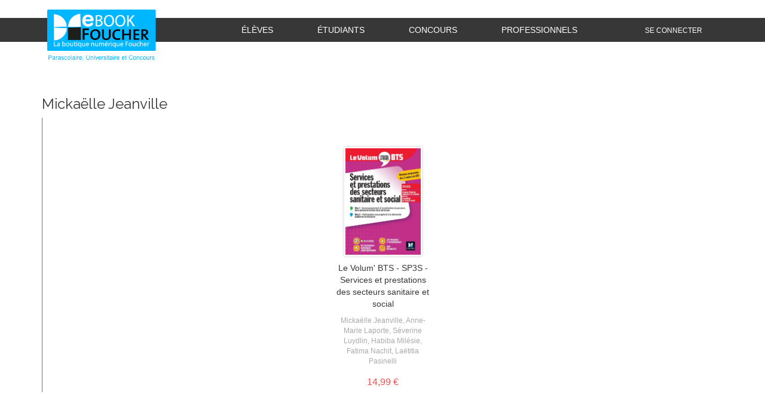

--- FILE ---
content_type: text/html; charset=utf-8
request_url: https://boutique.editions-foucher.fr/auteur/20538/mickaelle-jeanville
body_size: 7600
content:
<!DOCTYPE html>
<html prefix="og: http://ogp.me/ns#" lang="fr">
<head>
  <script>
//<![CDATA[
      (function() {
        function executeWhenJQueryIsReady() {
          if (typeof jQuery !== 'undefined') {
            jQuery(document).ready(function() {
              window.gdprAppliesGlobally=true;(function(){function a(e){if(!window.frames[e]){if(document.body&&document.body.firstChild){var t=document.body;var n=document.createElement("iframe");n.style.display="none";n.name=e;n.title=e;t.insertBefore(n,t.firstChild)}
else{setTimeout(function(){a(e)},5)}}}function e(n,r,o,c,s){function e(e,t,n,a){if(typeof n!=="function"){return}if(!window[r]){window[r]=[]}var i=false;if(s){i=s(e,t,n)}if(!i){window[r].push({command:e,parameter:t,callback:n,version:a})}}e.stub=true;function t(a){if(!window[n]||window[n].stub!==true){return}if(!a.data){return}
var i=typeof a.data==="string";var e;try{e=i?JSON.parse(a.data):a.data}catch(t){return}if(e[o]){var r=e[o];window[n](r.command,r.parameter,function(e,t){var n={};n[c]={returnValue:e,success:t,callId:r.callId};a.source.postMessage(i?JSON.stringify(n):n,"*")},r.version)}}
if(typeof window[n]!=="function"){window[n]=e;if(window.addEventListener){window.addEventListener("message",t,false)}else{window.attachEvent("onmessage",t)}}}e("__tcfapi","__tcfapiBuffer","__tcfapiCall","__tcfapiReturn");a("__tcfapiLocator");(function(e){
var t=document.createElement("script");t.id="spcloader";t.type="text/javascript";t.async=true;t.src="https://sdk.privacy-center.org/"+e+"/loader.js?target="+document.location.hostname;t.charset="utf-8";var n=document.getElementsByTagName("script")[0];n.parentNode.insertBefore(t,n)})("5c79d76a-f5f9-4d53-8801-f0dd0d5aa3a3")})();
            });
          } else {
            setTimeout(executeWhenJQueryIsReady, 50);
          }
        }
        executeWhenJQueryIsReady();
      })();

//]]>
</script>



<script>
//<![CDATA[
      (function() {
        function executeWhenJQueryIsReady() {
          if (typeof jQuery !== 'undefined') {
            jQuery(document).ready(function() {
              
  <!-- 2026-01-21 02:03:51 +0000 -->
  <!-- Google Tag Manager -->
  window.dataLayer = window.dataLayer || [];
  window.gtag = window.gtag || function() { dataLayer.push(arguments); };
  gtag('consent', 'default', {
    'analytics_storage': 'denied',
    'ad_storage': 'denied',
    'ad_user_data': 'denied',
    'ad_personalization': 'denied',
    'wait_for_update': 500
  });

  (function(w,d,s,l,i){w[l]=w[l]||[];w[l].push({'gtm.start':
  new Date().getTime(),event:'gtm.js'});var f=d.getElementsByTagName(s)[0],
  j=d.createElement(s),dl=l!='dataLayer'?'&l='+l:'';j.async=true;j.src=
  'https://www.googletagmanager.com/gtm.js?id='+i+dl;f.parentNode.insertBefore(j,f);
  })(window,document,'script','dataLayer','GTM-WX5WMVHQ');
  <!-- End Google Tag Manager -->

            });
          } else {
            setTimeout(executeWhenJQueryIsReady, 50);
          }
        }
        executeWhenJQueryIsReady();
      })();

//]]>
</script>

    <!-- Piano Analytics tag -->
    <script>
//<![CDATA[
      (function() {
        function executeWhenJQueryIsReady() {
          if (typeof jQuery !== 'undefined') {
            jQuery(document).ready(function() {
              
      window.pdl = window.pdl || {};
      window.pdl.requireConsent = true;
      window.pdl.consent = {
        defaultPreset: {
          PA: 'essential' // set the default mode as exempt
        }
      };
      // List of exempted custom properties
      window.pdl.consent_items = {
        "PA": {
          "properties": {
            "src_campaign": "essential",
            "src_medium": "essential"
          }
        }
      }
      pa.sendEvent('click.action', {
        'click': 'Mise à jour Didomi',
        'src_force': true
      });

            });
          } else {
            setTimeout(executeWhenJQueryIsReady, 50);
          }
        }
        executeWhenJQueryIsReady();
      })();

//]]>
</script>    <script src="https://tag.aticdn.net/piano-analytics.js"></script>
    <script>
//<![CDATA[
      (function() {
        function executeWhenJQueryIsReady() {
          if (typeof jQuery !== 'undefined') {
            jQuery(document).ready(function() {
              
      pa.setConfigurations({ // Basic configuration to send events
        site: 627784,
        collectDomain: 'https://crgrlvp.pa-cd.com'
      }); 

            });
          } else {
            setTimeout(executeWhenJQueryIsReady, 50);
          }
        }
        executeWhenJQueryIsReady();
      })();

//]]>
</script>    <!-- End Piano Analytics tag -->
    <!-- AT Internet variables -->
    <script>
//<![CDATA[
      (function() {
        function executeWhenJQueryIsReady() {
          if (typeof jQuery !== 'undefined') {
            jQuery(document).ready(function() {
              
      window.at_internet_variables = {"environment":"Production","site":"Éditions Foucher","lang":"fr","country":"fr","currency":"eur","dmp":false,"teenager_content":1,"izbk_pagename":"store.authors.show","pagename":"Mickaëlle Jeanville","page_type":"store.authors.show","breadcrumb":"","search.keyword":"","search.results":""};

            });
          } else {
            setTimeout(executeWhenJQueryIsReady, 50);
          }
        }
        executeWhenJQueryIsReady();
      })();

//]]>
</script>    <!-- End AT Internet variables -->
  <meta charset='utf-8' />
<meta name='viewport' content='width=device-width, initial-scale=1'>
<meta http-equiv="Content-Language" content="fr-FR" />
<link rel="canonical" href="https://boutique.editions-foucher.fr/auteur/20538/mickaelle-jeanville" />

<meta name="tdm-reservation" content="1" />

<title>Mickaëlle Jeanville | Éditions Foucher</title>
<meta name='description' content="Les publications de Mickaëlle Jeanville" />

<link rel="preload" as="font" href="/assets/fontawesome-webfont-2adefcbc041e7d18fcf2d417879dc5a09997aa64d675b7a3c4b6ce33da13f3fe.woff2" type="font/woff2" crossorigin>

<link rel="stylesheet" media="all" href="/assets/store-critical-38cb965aea27a29ca7fab4979f20272860a7bb84443a0ed606856a230d7b8b1e.css" />
<link rel="stylesheet" media="all" href="/assets/design-9d376b91f46b4208c4f3936f8f471247.css" />
<link rel="stylesheet" media="print" href="/assets/store-33a36f8da9f79426ee4784fdc9b85574aec6840a155a2c4db16a93d2cded87eb.css" onload="this.media=&#39;all&#39;" />
<link rel="stylesheet" media="print" href="/system/parameter_attachments/data/004/426/944/original/styles-foucher-14-02-2020.css?1665768600" onload="this.media=&#39;all&#39;" />
<link rel="stylesheet" media="print" href="https://fonts.googleapis.com/css?family=Raleway:400,900" onload="this.media=&#39;all&#39;" />
<style>
  h1, h2, h3, h4, h5, h6 {
    font-family: Raleway, Verdana, Arial, Helvetica, sans-serif;
  }
</style>

<meta name="csrf-param" content="authenticity_token" />
<meta name="csrf-token" content="VtzAG/Y34+eyVvn1xPrtcWcDKnjAqPeqdncLcVtrTJ2vF1zzOBW8fACTGfQPmPg4K1pOjt6dcRRvjZLGIdBELA==" />

<script src="/assets/store-critical-38f4342f174e9405d4a1309d77010bc38176af8ad8c8c7430176bc03431bc3d7.js"></script><script src="/assets/store-ff1dc68a25bbe2b20584db08f10ec496eeaf20d2cb3d236e2527134f2a37964f.js" defer="defer"></script>
<link rel="shortcut icon" type="image/vnd.microsoft.icon" href="/system/parameter_attachments/data/004/800/086/original/favicon.ico?1571928223" />
<meta name="google-site-verification" content="G8p5U7DZVkDATqMbWEnleBfUaq0c1BuSgkYBU8Rk-VE" />

<meta property="og:url"           content="https://boutique.editions-foucher.fr/auteur/20538/mickaelle-jeanville" />
<meta property="og:type"          content="website" />
<meta property="og:title"         content="Mickaëlle Jeanville | Éditions Foucher" />
<meta property="og:description"   content="Les publications de Mickaëlle Jeanville" />
  <meta property="og:image" content="https://boutique.editions-foucher.fr/system/parameter_attachments/data/006/681/843/original/logo-foucher.png?1571757400" />
<meta property="og:locale" content="fr_FR" />
<meta property="og:site_name" content="Éditions Foucher" />

  

</head>

<body class=" authors_show  izbk-default">
  

  <div class="page author_20538" id="page_35" data-identifier="page_35">      
  <section role="region" aria-label="BANNIERE EXCEPTIONNELLE" class=" page_section" data-identifier="page_section_6">
    <div class="container-fluid">
    
          
      <div class='page_rows'>
          


  
    <div class="row page_row " data-identifier="page_row_65">      
      <div class='page_columns'>
    
    
    


  <div class="col-xs-12 col-sm-12 col-md-12 col-lg-12 page_column_118  page_column" data-identifier="page_column_118"></div>  
    
  
</div>      
</div>    


      </div>
   </div>
</section>
  
  <header role="banner" aria-label="Entête" class="izbk-header-section page_section" data-identifier="page_section_1">
    <div class="container-fluid">
    
          
      <div class='page_rows'>
          


  
    <div class="row page_row " data-identifier="page_row_1">      
      <div class='page_columns'>
    
    
    


  <div class="col-xs-12 col-sm-12 col-md-2 col-lg-2 page_column_1 header-logo-column page_column" data-identifier="page_column_1">
    
    
        
        

  
  <div class="placeholder  " id="placeholder_5" data-identifier="placeholder_5" data-type="site-site-title-and-logo">    
    
  <a title="Retour à la page d&#39;accueil du site" class="visible-xs" href="/"><img loading="lazy" class="" alt="Éditions Foucher" style="aspect-ratio: 249/121;" src="/system/parameter_attachments/data/003/136/250/original/logo-foucher.png?1571757382" /></a>
  <a title="Retour à la page d&#39;accueil du site" class="visible-sm" href="/"><img loading="lazy" class="" alt="Éditions Foucher" style="aspect-ratio: 249/121;" src="/system/parameter_attachments/data/002/561/114/original/logo-foucher.png?1571757407" /></a>
  <a title="Retour à la page d&#39;accueil du site" class="visible-md" href="/"><img loading="lazy" class="" alt="Éditions Foucher" style="aspect-ratio: 249/121;" src="/system/parameter_attachments/data/006/681/843/original/logo-foucher.png?1571757400" /></a>
  <a title="Retour à la page d&#39;accueil du site" class="visible-lg" href="/"><img loading="lazy" class="" alt="Éditions Foucher" style="aspect-ratio: 249/121;" src="/system/parameter_attachments/data/001/800/372/original/logo-foucher.png?1571757392" /></a>  
    
</div>        
</div>  
    
      
    
    


  <div class="col-xs-12 col-sm-12 col-md-10 col-lg-10 page_column_2 header-site-links-column page_column" data-identifier="page_column_2">
    
    
        
        

  
  <div class="placeholder  subjects-categories-navigation" id="placeholder_653" data-identifier="placeholder_653" data-type="site-subject-categories-navigation">    
    
  <ul class="list-inline">
    
    
      <li class="dropdown" data-identifier="navigation_link_subject_category_17">
        <a class="dropdown-toggle" data-toggle="dropdown" role="button" aria-haspopup="true" aria-expanded="false" href="#">
          ÉLÈVES
          <span class="caret"></span>
        </a>
        
        
          <ul class="dropdown-menu">
            
              <li><a href="/theme/8/bac-techno">Bac Techno</a></li>
              <li><a href="/theme/7/bac-pro">Bac pro</a></li>
              <li><a href="/theme/6/brevet-professionnel">Brevet Professionnel</a></li>
              <li><a href="/theme/5/cap">CAP</a></li>
          </ul>
      </li>
      
    
      <li class="dropdown" data-identifier="navigation_link_subject_category_18">
        <a class="dropdown-toggle" data-toggle="dropdown" role="button" aria-haspopup="true" aria-expanded="false" href="#">
          ÉTUDIANTS
          <span class="caret"></span>
        </a>
        
        
          <ul class="dropdown-menu">
            
              <li><a href="/theme/12/autres-diplomes-et-formations">AUTRES DIPLOMES ET FORMATIONS</a></li>
              <li><a href="/theme/9/bts">BTS</a></li>
              <li><a href="/theme/11/expertise-comptable">EXPERTISE COMPTABLE</a></li>
              <li><a href="/theme/10/paramedical-et-travail-social">PARAMEDICAL ET TRAVAIL SOCIAL</a></li>
          </ul>
      </li>
      
    
      <li class="dropdown" data-identifier="navigation_link_subject_category_19">
        <a class="dropdown-toggle" data-toggle="dropdown" role="button" aria-haspopup="true" aria-expanded="false" href="#">
          CONCOURS
          <span class="caret"></span>
        </a>
        
        
          <ul class="dropdown-menu">
            
              <li><a href="/theme/13/enseignement">ENSEIGNEMENT</a></li>
              <li><a href="/theme/14/fonction-publique">FONCTION PUBLIQUE</a></li>
              <li><a href="/theme/15/paramedical-et-travail-social">PARAMEDICAL ET TRAVAIL SOCIAL</a></li>
              <li><a href="/theme/16/prepas-et-grandes-ecoles">PREPAS ET GRANDES ECOLES</a></li>
          </ul>
      </li>
      
    
      <li class="dropdown" data-identifier="navigation_link_subject_category_20">
        <a class="dropdown-toggle" data-toggle="dropdown" role="button" aria-haspopup="true" aria-expanded="false" href="#">
          PROFESSIONNELS
          <span class="caret"></span>
        </a>
        
        
          <ul class="dropdown-menu">
            
              <li><a href="/theme/17/auto-formations-et-developpement-de-competences">AUTO-FORMATIONS ET DEVELOPPEMENT DE COMPETENCES</a></li>
              <li><a href="/theme/18/formation-continue">FORMATION CONTINUE</a></li>
              <li><a href="/theme/19/reconversion-et-vie-professionnelle">RECONVERSION ET VIE PROFESSIONNELLE</a></li>
          </ul>
      </li>
      
    
  </ul>
  
    
</div>        
        
        

  
  <div class="placeholder  izbk-cart-link-placeholder" id="placeholder_10" data-identifier="placeholder_10" data-type="site-account-cart-link">    
    <a title="Mon panier" aria-label="Afficher mon panier" class="cart_link hide" href="/store/cart">
  <i class="fa fa-shopping-cart"></i>  <span class='c-l-t'>Mon panier :</span>
  
</a>
      
</div>        
        
        

  
  <div class="placeholder  izbk-links-to-account-placeholder" id="placeholder_11" data-identifier="placeholder_11" data-type="site-account-links-to-account">    
    
  <a class="link-to-sign-in" aria-label="Se connecter" href="/se-connecter">Se connecter</a>
    
</div>        
        
        

  
  <div class="placeholder hidden-sm hidden-md hidden-lg " id="placeholder_12" data-identifier="placeholder_12" data-type="page-collapse-button">    
    
<button type="button" class="navbar-toggle collapsed" title="Toggle" data-toggle="collapse" data-target="#page_row_2" aria-expanded="false">
  <i class="fa fa-bars"></i><i class="fa fa-times"></i>
</button>
    
</div>        
</div>  
    
  
</div>      
</div>    


      </div>
   </div>
</header>
  
  <section role="region" aria-label="Contenu" class="izbk-content-section page_section" data-identifier="page_section_4">
    <div class="container">
    
          
      <div class='page_rows'>
          


  
    <div class="row page_row " data-identifier="page_row_4">      
      <div class='page_columns'>
    
    
    
    


  <div class="col-md-12 page_column_6  page_column" data-identifier="page_column_6">
    
    
        
        

  
  <div class="placeholder  " id="placeholder_176" data-identifier="placeholder_176" data-type="page-page-title">    
    <h1>Mickaëlle Jeanville</h1>

    
</div>        
        
        

  
  <div class="placeholder  " id="placeholder_177" data-identifier="placeholder_177" data-type="product-paginated-products">    
    
  <div class='row m-b-sm' id="paginated_products_display_options">

    <div class='col-md-9 col-xs-12 m-b-sm m-t-sm' id='display-modes-and-filters'>
        
      
              
            
      
      
      
      
      
      
    
    </div>

  </div>

  

  
  <div id='paginated_products_results'>
    <div class='row'>
  <div class='col-md-12 text-center products-list'>
      <div class='container-product' style="">
  
    <div class="product text-center best-seller" data-type="base_product" data-identifier="product_88983" data-ean13="9782216169924" data-item_label="Le Volum&#39; BTS - SP3S - Services et prestations des secteurs sanitaire et social - Mickaëlle Jeanville">
        
        
        <div class='container-cover'>
          <a href="/produit/88983/9782216169924/le-volum-bts-sp3s-services-et-prestations-des-secteurs-sanitaire-et-social">
              <img class="product_picture product-cover" style="aspect-ratio: 1400/1976; " alt="Le Volum&#39; BTS - SP3S - Services et prestations des secteurs sanitaire et social" srcset="https://boutique.editions-foucher.fr/system/product_pictures/data/010/027/432/small/9782216170470-001-X.webp?1730915836 128w, https://boutique.editions-foucher.fr/system/product_pictures/data/010/027/432/medium/9782216170470-001-X.webp?1730915836 256w, https://boutique.editions-foucher.fr/system/product_pictures/data/010/027/432/large/9782216170470-001-X.webp?1730915836 512w" src="https://boutique.editions-foucher.fr/system/product_pictures/data/010/027/432/medium/9782216170470-001-X.webp?1730915836" />
            <div class="to-be-published-badge">À&nbsp;paraître</div>
            <div class="novelty-badge">Nouveauté</div>
            <div class="best-seller-badge">Meilleures ventes</div>
            <div class="presale-badge">Prévente</div>
            <div class="discounted-badge">Promotion</div>
            <div class="shipping-delay-badge"></div>
            <div class="special-edition-badge"></div>
</a>        </div>

              
              <span class='p-i-t'>
                <a href="/produit/88983/9782216169924/le-volum-bts-sp3s-services-et-prestations-des-secteurs-sanitaire-et-social">Le Volum&#39; BTS - SP3S - Services et prestations des secteurs sanitaire et social</a>
              </span>

              <p class='p-i-a'>
                <a href="/auteur/20538/mickaelle-jeanville">Mickaëlle Jeanville</a>, <a href="/auteur/20539/anne-marie-laporte">Anne-Marie Laporte</a>, <a href="/auteur/20540/severine-luydlin">Séverine Luydlin</a>, <a href="/auteur/20541/habiba-milesie">Habiba Milésie</a>, <a href="/auteur/20542/fatima-nachit">Fatima Nachit</a>, <a href="/auteur/20543/laetitia-pasinelli">Laëtitia Pasinelli</a>
              </p>

              <p class='text-muted p-i-p'>
                  
  
  <span class='medium-price'>
        <span class='medium-public-price'>
          14,99 €        </span>
  </span>
              </p>
    </div>
</div>
  </div>
</div>
  </div>
  
  <div class='row'>
    <div class='col-md-12 text-center'>
          </div>
  </div>
  

  <div class='modal fade' id="product_contexts-modal" tabindex='-1' role='dialog' aria-label="Type de produits">
  <div class='modal-dialog' role='document'>
    <div class='modal-content'>
      <div class='modal-header'>
        <button type='button' class='close' data-dismiss='modal' aria-label="translation missing: fr.product_contexts.modal.close">
          <span aria-hidden='true'>&times;</span>
        </button>
        <h4 class='modal-title'>Type de produits</h4>
      </div>
      <div class='modal-body text-center'>
        <form class="form-inline" action="/product_contexts_filter" accept-charset="UTF-8" method="post"><input name="utf8" type="hidden" value="&#x2713;" /><input type="hidden" name="authenticity_token" value="a9XC24aet0y1h3z81Af1eTQVsiNs7NCgZWhbAGrLKirhyTy1oMHXz4EnflWlQGUxSB2jkVOIB//2Je1R8W2s0Q==" />
        
          <div class="form-group ">             
             
             <select name="product_contexts" id="product_contexts" class="form-control"><option selected="selected" value="base_products">Ne pas afficher les chapitres numériques</option>
<option value="chapter_products">Afficher seulement les chapitres numériques</option>
<option value="products">Tout afficher</option></select>
</div>          
          <div class="form-group ">            <input type="submit" name="commit" value="Valider" data-disable-with="Valider" />
</div></form>      </div>
    </div>
  </div>
</div>
    
</div>        
        
        

  
          
        
        

  
          
</div>  
    
  
</div>      
</div>    


      </div>
   </div>
</section>
  
  <footer role="contentinfo" aria-label="Pied de page" class="izbk-footer-section page_section" data-identifier="page_section_5">
    <div class="container">
    
          
      <div class='page_rows'>
          


  
    <div class="row page_row " data-identifier="page_row_5">      
      <div class='page_columns'>
    
    
    


  <div class="col-xs-12 col-sm-12 col-md-12 col-lg-12 page_column_7  page_column" data-identifier="page_column_7">
    
    
        
        

  
  <div class="placeholder  " id="placeholder_16" data-identifier="placeholder_16" data-type="page-page-row">    
      

  <div class="row">  

    
        <div class="" data-identifier="placeholder_17">          




    <div class="col-xs-12 col-sm-4 col-md-2 col-lg-2 page_column_10  page_column" data-identifier="page_column_10">

      <span class="">





            <div class="placeholder  " id="placeholder_583" data-identifier="placeholder_583" data-type="page-title">
              
  <h6 class="title" id="title-61">    Services</h6>
</div>





            <div class="placeholder  " id="placeholder_18" data-identifier="placeholder_18" data-type="page-navigation">
                <nav data-identifier="navigation_6" class="list_group" aria-label="">
    
    <ul class='list-group'>
    <li class='list-group-item'>
      

<a href="/store/page/9/aide-generale">FAQ</a>    </li>
    <li class='list-group-item'>
      

<a href="/formulaire-de-contact">Contact</a>    </li>
</ul>  </nav>

</div>


</span>
</div>

</div>
    
        <div class="" data-identifier="placeholder_19">          




    <div class="col-xs-12 col-sm-4 col-md-3 col-lg-3 page_column_11  page_column" data-identifier="page_column_11">

      <span class="">





            <div class="placeholder  " id="placeholder_584" data-identifier="placeholder_584" data-type="page-title">
              
  <h6 class="title" id="title-62">    Infos</h6>
</div>





            <div class="placeholder  " id="placeholder_20" data-identifier="placeholder_20" data-type="page-navigation">
                <nav data-identifier="navigation_7" class="list_group" aria-label="">
    
    <ul class='list-group'>
    <li class='list-group-item'>
      

<a href="/store/page/86/qui-sommes-nous">Qui sommes-nous ?</a>    </li>
    <li class='list-group-item'>
      

<a href="/store/page/10/mentions-legales">Mentions légales</a>    </li>
    <li class='list-group-item'>
      

<a href="/store/page/5/utilisation-des-ouvrages">Conditions générales d'utilisation</a>    </li>
    <li class='list-group-item'>
      

<a href="/store/page/3/conditions-generales-de-vente">Conditions générales de vente</a>    </li>
</ul>  </nav>

</div>


</span>
</div>

</div>
    
        <div class="hidden-sm" data-identifier="placeholder_581">          




    <div class="col-xs-12 col-sm-3 col-md-3 col-lg-3 page_column_82 footer-logo-column page_column" data-identifier="page_column_82">

      <span class="">





            <div class="placeholder  " id="placeholder_588" data-identifier="placeholder_588" data-type="page-image">
              

  <img class="image_picture " style="aspect-ratio: 190/67; " srcset="https://boutique.editions-foucher.fr/system/image_pictures/data/005/481/516/thumb/logo-footer.webp?1730914799 256w, https://boutique.editions-foucher.fr/system/image_pictures/data/005/481/516/small/logo-footer.webp?1730914799 512w, https://boutique.editions-foucher.fr/system/image_pictures/data/005/481/516/medium/logo-footer.webp?1730914799 1024w, https://boutique.editions-foucher.fr/system/image_pictures/data/005/481/516/large/logo-footer.webp?1730914799 1600w" src="https://boutique.editions-foucher.fr/system/image_pictures/data/005/481/516/original/logo-footer.png?1730914799" />

</div>


</span>
</div>

</div>
    
        <div class="" data-identifier="placeholder_21">          




    <div class="col-xs-12 col-sm-4 col-md-3 col-lg-3 page_column_12  page_column" data-identifier="page_column_12">

      <span class="">





            <div class="placeholder  nav-footer-3" id="placeholder_22" data-identifier="placeholder_22" data-type="page-navigation">
                <nav data-identifier="navigation_8" class="list_group" aria-label="">
    
    <ul class='list-group'>
    <li class='list-group-item'>
      

<a href="/store/page/7/protection-de-vos-donnees-personnelles-rgpd">Charte des données personnelles</a>    </li>
    <li class='list-group-item'>
      

<a href="/store/page/87/charte-de-referencement-de-contenus-et-redirection-achats-en-ligne">Charte de référencement</a>    </li>
    <li class='list-group-item'>
      
<a class="didomi-prefs-link" href="/store/cookies">Gestion des cookies</a>    </li>
</ul>  </nav>

</div>





            <div class="placeholder  " id="placeholder_23" data-identifier="placeholder_23" data-type="page-feed-link">
              <i class="fa fa-rss"></i>&nbsp;
<a href="/flux-rss">Flux RSS</a>
</div>


</span>
</div>

</div>
    
        <div class="hidden-xs hidden-sm hidden-md hidden-lg" data-identifier="placeholder_582">


</div>
    
        <div class="hidden-xs hidden-md hidden-lg" data-identifier="placeholder_793">          




    <div class="col-xs-12 col-sm-12 col-md-12 col-lg-12 page_column_124  page_column" data-identifier="page_column_124">

      <span class="">





            <div class="placeholder  " id="placeholder_794" data-identifier="placeholder_794" data-type="page-image">
              

  <img class="image_picture " style="aspect-ratio: 190/67; " srcset="https://boutique.editions-foucher.fr/system/image_pictures/data/001/932/400/thumb/logo-footer.webp?1730914801 256w, https://boutique.editions-foucher.fr/system/image_pictures/data/001/932/400/small/logo-footer.webp?1730914801 512w, https://boutique.editions-foucher.fr/system/image_pictures/data/001/932/400/medium/logo-footer.webp?1730914801 1024w, https://boutique.editions-foucher.fr/system/image_pictures/data/001/932/400/large/logo-footer.webp?1730914801 1600w" src="https://boutique.editions-foucher.fr/system/image_pictures/data/001/932/400/original/logo-footer.png?1730914801" />

</div>


</span>
</div>

</div>

    
</div>  
    
</div>        
</div>  
    
  
</div>      
</div>    


      </div>
   </div>
</footer>

  
</div>

  

  <div id="global_player" class="video-container">
  <div class="video-widget" data-video_id="global_player_video"
                            data-video_source="">
    <div class="video-element">
      <div id="global_player_video_flash"></div>
      <video id="global_player_video">
      </video>
      <div class="controls-container video-controls fullscreen">
        <div class="controls">
          <div class="play-pause control-elt">
            <span class="play-icon"><i class="fa fa-play"></i></span>
            <span class="pause-icon"><i class="fa fa-pause"></i></span>
          </div>
          <div class="seek-bar control-elt">
            <div class="background">
              <div class="progress"></div>
            </div>
          </div>
          <div class="time-container">
            <span class="elapsed-time control-elt time">--:--</span>
            <span class="time-separator control-elt time">/</span>
            <span class="duration control-elt time">--:--</span>
          </div>
          <div class="close-btn control-elt"><i class="fa fa-times"></i></div>
        </div>
      </div>
    </div>
  </div>
</div>


  <script>
//<![CDATA[
      (function() {
        function executeWhenJQueryIsReady() {
          if (typeof jQuery !== 'undefined') {
            jQuery(document).ready(function() {
              
    $("[data-toggle='tooltip']").tooltip();
    
      
      

            });
          } else {
            setTimeout(executeWhenJQueryIsReady, 50);
          }
        }
        executeWhenJQueryIsReady();
      })();

//]]>
</script>  
    
          <!-- AT Internet tag -->
  <script>
//<![CDATA[
      (function() {
        function executeWhenJQueryIsReady() {
          if (typeof jQuery !== 'undefined') {
            jQuery(document).ready(function() {
              
    var atinternet_init = function() {
      events_to_send = [];

      events_to_send.push({
        name: 'page.display',
        data: {"environment":"Production","site":"Éditions Foucher","lang":"fr","country":"fr","currency":"eur","teenager_content":1,"name":"/auteur/20538/mickaelle-jeanville","pagename":"Mickaëlle Jeanville","page_type":"store.authors.show"}
      });
        pa.sendEvents(events_to_send);
        // GTM data layer push for AT Internet
        window.dataLayer = window.dataLayer || [];
        // Iterate over events to send each one to the data layer
        events_to_send.forEach(function(event) {
          window.dataLayer.push({
            event: "piano_event",
            piano_event_name: event.name,
            data: event.data
          });
        });
    };
    window.didomiOnReady = window.didomiOnReady || [];
    window.didomiOnReady.push(function (Didomi) {
      var defaultstatus = Didomi.getUserStatus().vendors.consent.enabled.includes("c:pianohybr-R3VKC2r4");
      if (defaultstatus === true) {
        pa.consent.setMode("opt-in");
      } else {
        if (pa.consent.getMode() == null || pa.consent.getMode() !== "opt-out") {
          pa.consent.setMode("essential");
        }
      }
      atinternet_init();
      if (true) {
        var button = document.getElementById("optout-piano");
        if (button != null) { 
          button.addEventListener("click", function () {
            var transaction = Didomi.openTransaction();
            transaction.disablePurpose("audiencem-hJxaeGrR");
            transaction.disableVendor("c:pianohybr-R3VKC2r4");
            transaction.commit();
            pa.consent.setMode("opt-out");
          });
        }
      }
    });

            });
          } else {
            setTimeout(executeWhenJQueryIsReady, 50);
          }
        }
        executeWhenJQueryIsReady();
      })();

//]]>
</script>

</body>
</html>


--- FILE ---
content_type: text/css
request_url: https://boutique.editions-foucher.fr/assets/design-9d376b91f46b4208c4f3936f8f471247.css
body_size: 2113
content:
body{color:#333333;background-color:#ffffff}body h1{font-size:24px}body h3{color:#666666}body a{color:#00a0de}body input.btn,body button.btn{background-color:#F25050}body input.btn,body button.btn{border-color:#F25050}body input.btn,body button.btn{color:#fff}body input.btn:hover,body button.btn:hover{background-color:#F25050}body input.btn:hover,body button.btn:hover{border-color:#F25050}body input.btn:hover,body button.btn:hover{color:#fff}
[data-identifier='page_section_4']{margin-top:30px}
div[data-identifier='page_column_6']{padding-top:10px;padding-bottom:10px}div[data-identifier='page_column_7']{text-transform:uppercase;color:#000;padding-top:15px;font-size:12px;text-align:center}div[data-identifier='page_column_7'] a:hover{color:#000}div[data-identifier='page_column_7'] a{color:#000}div[data-identifier='page_column_5']{padding-bottom:10px;padding-top:10px}@media (max-width: 767px){div[data-identifier='page_column_73']{text-align:center}div[data-identifier='page_column_91']{text-align:center}div[data-identifier='placeholder_610']{margin-bottom:0 !important}div[data-identifier='page_column_88']{margin-top:-16px;margin-bottom:2em;text-align:center}div[data-identifier='placeholder_606']{margin-bottom:0 !important}div[data-identifier='page_column_87']{margin-bottom:3.5em}div[data-identifier='placeholder_602']{margin-bottom:0 !important}div[data-identifier='page_column_1']{text-align:center}div[data-identifier='placeholder_16'] .footer-logo-column{padding:10px 15px}div[data-identifier='page_column_7']{font-size:15px}div[data-identifier='page_column_6']{margin-top:3em}div[data-type='page-page-title']{margin-top:4em}div[data-identifier='page_column_72']{margin-top:6em}div[data-identifier='page_column_83']{text-align:center}div[data-identifier='page_column_12']{text-align:center}div[data-identifier='page_column_11']{text-align:center}div[data-identifier='page_column_10']{text-align:center}div[data-identifier='page_column_2']{text-align:center}}@media (min-width: 768px) and (max-width: 991px){div[data-identifier='page_column_2']{text-align:center}div[data-identifier='page_column_1']{text-align:center}div[data-identifier='page_column_124']{margin-bottom:3em;margin-top:0.5em}div[data-identifier="page_column_7"] .list-group-item{padding:5px 15px 5px 0}}@media (min-width: 992px) and (max-width: 1199px){div[data-identifier='page_column_2']{text-align:right}}@media (min-width: 1200px){div[data-identifier='page_column_2']{text-align:right}}
div[data-identifier='placeholder_5']{margin-top:15px;margin-bottom:15px}div[data-identifier='placeholder_10']{display:inline-block;margin-right:10px;margin-top:15px}div[data-identifier='placeholder_11']{display:inline-block}div[data-identifier='placeholder_17']{text-align:left}div[data-identifier='placeholder_19']{text-align:left}div[data-identifier='placeholder_21']{text-align:left}div[data-identifier='placeholder_23']{margin-left:-5px}div[data-identifier='placeholder_53']{text-align:center}div[data-identifier='placeholder_54']{text-align:center;color:#777777}div[data-identifier='placeholder_64']{text-align:center}div[data-identifier='placeholder_65']{text-align:center;color:#777777}div[data-identifier='placeholder_73']{text-align:center}div[data-identifier='placeholder_74']{text-align:center}div[data-identifier='placeholder_77']{border-bottom:1px solid #ddd}div[data-identifier='placeholder_77'] h3{font-size:16px}div[data-identifier='placeholder_79']{border-bottom:1px solid #ddd}div[data-identifier='placeholder_79'] h3{font-size:16px}div[data-identifier='placeholder_81']{border-bottom:1px solid #ddd}div[data-identifier='placeholder_81'] h3{font-size:16px}div[data-identifier='placeholder_85']{font-size:24px;margin-bottom:15px;padding-bottom:15px;border-bottom:1px solid #eee}div[data-identifier='placeholder_90']{border-bottom:1px solid #eee;margin-bottom:15px}div[data-identifier='placeholder_90'] h3{font-size:16px}div[data-identifier='placeholder_93']{text-align:center;margin-bottom:30px}div[data-identifier='placeholder_94']{text-align:center;margin-bottom:30px}div[data-identifier='placeholder_98']{border-bottom:1px solid #eee;margin-bottom:15px}div[data-identifier='placeholder_98'] h3{font-size:16px}div[data-identifier='placeholder_104']{text-align:center}div[data-identifier='placeholder_105']{text-align:center;color:#777777}div[data-identifier='placeholder_109']{text-align:center}div[data-identifier='placeholder_114']{text-align:center}div[data-identifier='placeholder_121']{text-align:center}div[data-identifier='placeholder_123']{text-align:center}div[data-identifier='placeholder_124']{text-align:center}div[data-identifier='placeholder_128']{text-align:center}div[data-identifier='placeholder_129']{text-align:center;color:#777777}div[data-identifier='placeholder_136']{text-align:center}div[data-identifier='placeholder_137']{text-align:center;color:#777777}div[data-identifier='placeholder_152']{border-top:1px solid #ddd}div[data-identifier='placeholder_152'] h3{font-size:16px}div[data-identifier='placeholder_161']{text-align:center;margin-top:15px}div[data-identifier='placeholder_162']{border-bottom:1px solid #ddd}div[data-identifier='placeholder_162'] h3{font-size:16px}div[data-identifier='placeholder_163']{margin-top:15px}div[data-identifier='placeholder_164']{border-bottom:1px solid #ddd}div[data-identifier='placeholder_164'] h3{font-size:16px}div[data-identifier='placeholder_165']{margin-top:15px}div[data-identifier='placeholder_178']{border-top:1px solid #ddd}div[data-identifier='placeholder_178'] h3{font-size:16px}div[data-identifier='placeholder_189']{text-align:center;margin-top:15px}div[data-identifier='placeholder_190']{border-bottom:1px solid #ddd}div[data-identifier='placeholder_190'] h3{font-size:16px}div[data-identifier='placeholder_191']{margin-top:15px}div[data-identifier='placeholder_192']{border-bottom:1px solid #ddd}div[data-identifier='placeholder_192'] h3{font-size:16px}div[data-identifier='placeholder_193']{margin-top:15px}div[data-identifier='placeholder_201']{border-top:1px solid #ddd}div[data-identifier='placeholder_201'] h3{font-size:16px}div[data-identifier='placeholder_214']{text-align:center;margin-top:15px}div[data-identifier='placeholder_215']{border-bottom:1px solid #ddd}div[data-identifier='placeholder_215'] h3{font-size:16px}div[data-identifier='placeholder_216']{margin-top:15px}div[data-identifier='placeholder_217']{border-bottom:1px solid #ddd}div[data-identifier='placeholder_217'] h3{font-size:16px}div[data-identifier='placeholder_218']{margin-top:15px}div[data-identifier='placeholder_255']{border-bottom:1px solid #eee;margin-bottom:15px;margin-top:-20px;font-weight:bold}div[data-identifier='placeholder_255'] h3{font-size:16px}div[data-identifier='placeholder_257']{border-bottom:1px solid #eee;margin-bottom:15px;margin-top:0px;font-weight:bold}div[data-identifier='placeholder_257'] h3{font-size:16px}div[data-identifier='placeholder_259']{border-bottom:1px solid #eee;margin-bottom:15px;font-weight:bold}div[data-identifier='placeholder_259'] h3{font-size:16px}div[data-identifier='placeholder_261']{border-bottom:1px solid #eee;margin-bottom:15px;font-weight:bold}div[data-identifier='placeholder_261'] h3{font-size:16px}div[data-identifier='placeholder_262']{font-size:24px;text-align:center}div[data-identifier='placeholder_263']{border-top:1px solid #eee;margin-top:15px;padding-top:15px}div[data-identifier='placeholder_264']{text-align:center}div[data-identifier='placeholder_265']{display:inline-block;margin-right:15px}div[data-identifier='placeholder_266']{display:inline-block}div[data-identifier='placeholder_267']{text-align:center;margin-top:15px;font-size:11px}div[data-identifier='placeholder_273']{border-bottom:1px solid #eee;margin-bottom:15px;font-weight:bold}div[data-identifier='placeholder_273'] h3{font-size:16px}div[data-identifier='placeholder_276']{border-top:1px solid #eee;padding-top:15px}div[data-identifier='placeholder_277']{border-bottom:1px solid #eee;margin-bottom:15px;font-weight:bold}div[data-identifier='placeholder_277'] h3{font-size:16px}div[data-identifier='placeholder_279']{border-top:1px solid #eee;margin-top:15px;padding-top:15px}div[data-identifier='placeholder_281']{text-align:center}div[data-identifier='placeholder_287']{border-bottom:1px solid #eee;margin-bottom:15px;margin-top:15px;font-weight:bold}div[data-identifier='placeholder_287'] h3{font-size:16px}div[data-identifier='placeholder_289']{border-bottom:1px solid #eee;margin-bottom:15px;margin-top:15px;font-weight:bold}div[data-identifier='placeholder_289'] h3{font-size:16px}div[data-identifier='placeholder_290']{margin-top:15px}div[data-identifier='placeholder_293']{border-bottom:1px solid #eee;margin-bottom:15px;font-weight:bold}div[data-identifier='placeholder_293'] h3{font-size:16px}div[data-identifier='placeholder_295']{border-top:1px solid #eee;padding-top:15px}div[data-identifier='placeholder_296']{border-bottom:1px solid #eee;margin-bottom:15px;font-weight:bold}div[data-identifier='placeholder_296'] h3{font-size:16px}div[data-identifier='placeholder_298']{border-top:1px solid #eee;margin-top:15px;padding-top:15px}div[data-identifier='placeholder_300']{text-align:center}div[data-identifier='placeholder_306']{border-bottom:1px solid #eee;margin-bottom:15px;margin-top:15px;font-weight:bold}div[data-identifier='placeholder_306'] h3{font-size:16px}div[data-identifier='placeholder_308']{border-top:1px solid #eee;padding-top:15px}div[data-identifier='placeholder_310']{border-bottom:1px solid #eee;margin-bottom:15px;font-weight:bold}div[data-identifier='placeholder_310'] h3{font-size:16px}div[data-identifier='placeholder_312']{border-bottom:1px solid #eee;margin-bottom:15px;font-weight:bold}div[data-identifier='placeholder_312'] h3{font-size:16px}div[data-identifier='placeholder_314']{border-top:1px solid #eee;margin-top:15px;padding-top:15px}div[data-identifier='placeholder_316']{text-align:center}div[data-identifier='placeholder_319']{font-size:16px;margin-top:15px;padding-top:15px;padding-bottom:5px;border-top:1px solid #eee;border-bottom:1px solid #eee}div[data-identifier='placeholder_324']{border-bottom:1px solid #ddd;margin-bottom:15px;font-weight:bold}div[data-identifier='placeholder_324'] h3{font-size:16px}div[data-identifier='placeholder_327']{border-bottom:1px solid #ddd;margin-bottom:15px;font-weight:bold}div[data-identifier='placeholder_327'] h3{font-size:16px}div[data-identifier='placeholder_329']{border-bottom:1px solid #ddd;margin-bottom:15px;font-weight:bold}div[data-identifier='placeholder_329'] h3{font-size:16px}div[data-identifier='placeholder_332']{border-bottom:1px solid #ddd;margin-bottom:15px;font-weight:bold}div[data-identifier='placeholder_332'] h3{font-size:16px}div[data-identifier='placeholder_334']{border-bottom:1px solid #ddd;margin-bottom:15px;font-weight:bold}div[data-identifier='placeholder_334'] h3{font-size:16px}div[data-identifier='placeholder_336']{border-top:1px solid #eee;margin-top:15px;padding-top:15px}div[data-identifier='placeholder_338']{text-align:center}div[data-identifier='placeholder_346']{border-bottom:1px solid #ddd;margin-bottom:15px}div[data-identifier='placeholder_346'] h3{font-size:16px}div[data-identifier='placeholder_349']{border-bottom:1px solid #ddd;margin-bottom:15px}div[data-identifier='placeholder_349'] h3{font-size:16px}div[data-identifier='placeholder_351']{border-bottom:1px solid #ddd;margin-bottom:15px}div[data-identifier='placeholder_351'] h3{font-size:16px}div[data-identifier='placeholder_354']{border-bottom:1px solid #ddd;margin-bottom:15px}div[data-identifier='placeholder_354'] h3{font-size:16px}div[data-identifier='placeholder_356']{border-top:1px solid #ddd;margin-top:15px;padding-top:15px}div[data-identifier='placeholder_358']{text-align:center}div[data-identifier='placeholder_361']{font-size:16px;margin-top:15px;padding-top:15px;padding-bottom:5px;border-top:1px solid #eee;border-bottom:1px solid #eee}div[data-identifier='placeholder_366']{border-bottom:1px solid #ddd;margin-bottom:15px;font-weight:bold}div[data-identifier='placeholder_366'] h3{font-size:16px}div[data-identifier='placeholder_369']{border-bottom:1px solid #ddd;margin-bottom:15px;font-weight:bold}div[data-identifier='placeholder_369'] h3{font-size:16px}div[data-identifier='placeholder_371']{border-bottom:1px solid #ddd;margin-bottom:15px;font-weight:bold}div[data-identifier='placeholder_371'] h3{font-size:16px}div[data-identifier='placeholder_374']{border-bottom:1px solid #ddd;margin-bottom:15px;font-weight:bold}div[data-identifier='placeholder_374'] h3{font-size:16px}div[data-identifier='placeholder_376']{border-bottom:1px solid #ddd;margin-bottom:15px;font-weight:bold}div[data-identifier='placeholder_376'] h3{font-size:16px}div[data-identifier='placeholder_378']{border-top:1px solid #eee;margin-top:15px;padding-top:15px}div[data-identifier='placeholder_380']{text-align:center}div[data-identifier='placeholder_383']{font-size:16px;margin-top:15px;padding-top:15px;padding-bottom:5px;border-top:1px solid #eee;border-bottom:1px solid #eee}div[data-identifier='placeholder_388']{border-bottom:1px solid #ddd;margin-bottom:15px;font-weight:bold}div[data-identifier='placeholder_388'] h3{font-size:16px}div[data-identifier='placeholder_391']{border-bottom:1px solid #ddd;margin-bottom:15px;font-weight:bold}div[data-identifier='placeholder_391'] h3{font-size:16px}div[data-identifier='placeholder_393']{border-bottom:1px solid #ddd;margin-bottom:15px;font-weight:bold}div[data-identifier='placeholder_393'] h3{font-size:16px}div[data-identifier='placeholder_396']{border-bottom:1px solid #ddd;margin-bottom:15px;font-weight:bold}div[data-identifier='placeholder_396'] h3{font-size:16px}div[data-identifier='placeholder_398']{border-bottom:1px solid #ddd;margin-bottom:15px;font-weight:bold}div[data-identifier='placeholder_398'] h3{font-size:16px}div[data-identifier='placeholder_400']{border-top:1px solid #eee;margin-top:15px;padding-top:15px}div[data-identifier='placeholder_402']{text-align:center}div[data-identifier='placeholder_403']{text-align:center}div[data-identifier='placeholder_406']{font-size:16px;margin-top:15px;padding-top:15px;padding-bottom:5px;border-top:1px solid #eee;border-bottom:1px solid #eee}div[data-identifier='placeholder_411']{border-bottom:1px solid #ddd;margin-bottom:15px;font-weight:bold}div[data-identifier='placeholder_411'] h3{font-size:16px}div[data-identifier='placeholder_414']{border-bottom:1px solid #ddd;margin-bottom:15px;font-weight:bold}div[data-identifier='placeholder_414'] h3{font-size:16px}div[data-identifier='placeholder_416']{border-bottom:1px solid #ddd;margin-bottom:15px;font-weight:bold}div[data-identifier='placeholder_416'] h3{font-size:16px}div[data-identifier='placeholder_419']{border-bottom:1px solid #ddd;margin-bottom:15px;font-weight:bold}div[data-identifier='placeholder_419'] h3{font-size:16px}div[data-identifier='placeholder_421']{border-bottom:1px solid #ddd;margin-bottom:15px;font-weight:bold}div[data-identifier='placeholder_421'] h3{font-size:16px}div[data-identifier='placeholder_423']{border-top:1px solid #eee;margin-top:15px;padding-top:15px}div[data-identifier='placeholder_425']{text-align:center}div[data-identifier='placeholder_434']{text-align:center;margin-top:15px}div[data-identifier='placeholder_435']{border-bottom:1px solid #ddd}div[data-identifier='placeholder_435'] h3{font-size:16px}div[data-identifier='placeholder_436']{margin-top:15px}div[data-identifier='placeholder_437']{border-bottom:1px solid #ddd}div[data-identifier='placeholder_437'] h3{font-size:16px}div[data-identifier='placeholder_438']{margin-top:15px}div[data-identifier='placeholder_464']{text-align:center}div[data-identifier='placeholder_465']{display:inline-block;width:50%}div[data-identifier='placeholder_472']{display:block;margin-right:15px}div[data-identifier='placeholder_473']{display:block}div[data-identifier='placeholder_478']{margin-bottom:15px;margin-top:15px}div[data-identifier='placeholder_509']{text-transform:uppercase;text-align:center}div[data-identifier='placeholder_509'] h3{font-size:16px}div[data-identifier='placeholder_509'] h3{color:#F25050}div[data-identifier='placeholder_510']{margin-top:15px}div[data-identifier='placeholder_512']{text-transform:uppercase;text-align:center}div[data-identifier='placeholder_512'] h3{font-size:16px}div[data-identifier='placeholder_512'] h3{color:#F25050}div[data-identifier='placeholder_513']{margin-top:15px}div[data-identifier='placeholder_516']{text-align:center}div[data-identifier='placeholder_517']{display:inline-block;width:50%}div[data-identifier='placeholder_523']{display:inline-block;border-right:1px solid #ddd;margin-right:15px;padding-right:15px}div[data-identifier='placeholder_524']{display:inline-block;border-right:1px solid #ddd;margin-right:15px;padding-right:15px}div[data-identifier='placeholder_525']{display:inline-block}div[data-identifier='placeholder_527']{display:inline-block;margin-right:15px}div[data-identifier='placeholder_528']{display:inline-block;margin-right:15px}div[data-identifier='placeholder_529']{display:inline-block;margin-bottom:15px}div[data-identifier='placeholder_530']{margin-bottom:15px;margin-top:15px}div[data-identifier='placeholder_531']{margin-top:60px}div[data-identifier='placeholder_561']{border-bottom:1px solid #ddd;text-transform:uppercase}div[data-identifier='placeholder_561'] h3{font-size:16px}div[data-identifier='placeholder_562']{margin-top:15px}div[data-identifier='placeholder_564']{border-bottom:1px solid #ddd;text-transform:uppercase}div[data-identifier='placeholder_564'] h3{font-size:16px}div[data-identifier='placeholder_565']{margin-top:15px}div[data-identifier='placeholder_570']{border-bottom:1px solid #eee;margin-bottom:15px}div[data-identifier='placeholder_570'] h3{font-size:16px}div[data-identifier='placeholder_602']{margin-bottom:45px}div[data-identifier='placeholder_644']{margin-top:30px}div[data-identifier='placeholder_606']{margin-bottom:45px}div[data-identifier='placeholder_610']{margin-bottom:45px}div[data-identifier='placeholder_651']{margin-top:30px}div[data-identifier='placeholder_652']{margin-top:30px}div[data-identifier='placeholder_743']{border-bottom:1px solid #ddd;margin-bottom:15px}div[data-identifier='placeholder_746']{border-bottom:1px solid #ddd;margin-bottom:15px}div[data-identifier='placeholder_748']{border-bottom:1px solid #ddd;margin-bottom:15px}div[data-identifier='placeholder_751']{border-bottom:1px solid #ddd;margin-bottom:15px}div[data-identifier='placeholder_753']{border-top:1px solid #ddd;margin-top:15px;padding-top:20px;padding-bottom:20px}div[data-identifier='placeholder_754']{text-align:center}.formats-nav li a{background:#13BDFF;color:#FFFFFF;border:none}div[data-identifier='placeholder_765']{margin:4em}div[data-identifier='placeholder_766']{text-align:center}div[data-identifier='placeholder_767']{text-align:center;margin-top:25px}.button{background:#F25050;border-color:#F25050;color:#fff;box-shadow:2px 2px 5px #F25050;margin-bottom:10px;padding:0.5em 1em;font-size:1.3em}.button:hover{background:#F25050;border-color:#F25050}div[data-identifier='placeholder_788']{margin-bottom:1em}div[data-identifier='placeholder_789']{margin-bottom:1em}div[data-identifier='placeholder_790']{margin-bottom:1em}div[data-identifier='placeholder_791']{text-align:justify}div[data-identifier='placeholder_774']{margin-bottom:3em}div[data-identifier='placeholder_718']{text-align:justify}div[data-identifier='placeholder_718'] a{color:#2980b9}div[data-identifier='placeholder_35']{text-align:center}div[data-identifier='placeholder_36']{text-align:justify}div[data-identifier='placeholder_36'] a{color:#2980b9}div[data-identifier='placeholder_41']{text-align:center}div[data-identifier='placeholder_724']{text-align:justify}div[data-identifier='placeholder_724'] a{color:#2980b9}div[data-identifier='placeholder_38']{text-align:justify}div[data-identifier='placeholder_38'] a{color:#2980b9}div[data-identifier='placeholder_700']{text-align:justify}div[data-identifier='placeholder_700'] a{color:#2980b9}div[data-identifier='placeholder_48']{text-align:center}div[data-identifier='placeholder_797']{text-align:justify;margin-bottom:2em}div[data-identifier='placeholder_797'] a{color:#2980b9}div[data-identifier='placeholder_735']{text-align:justify;margin-bottom:2em}div[data-identifier='placeholder_735'] a{color:#2980b9}@media (max-width: 767px){.search-form-label{font-size:25px}div[data-identifier='placeholder_593'] p{text-align:center}div[data-identifier='placeholder_614']{display:block !important}div[data-identifier='placeholder_614'] .rich-text p{padding-bottom:0.75em}div[data-identifier='placeholder_614'] .rich-text:after{display:block !important;margin:auto}div[data-identifier='placeholder_249']{margin-top:6em;text-align:center}div[data-identifier='placeholder_269']{text-align:center}div[data-identifier='placeholder_644']{margin-top:3.5em}div[data-identifier='placeholder_644'] .owl-stage{margin-top:-20px}div[data-identifier='placeholder_651'] .p-i-a{font-size:30%;margin-bottom:0}div[data-identifier='placeholder_18'] .list-group{margin-bottom:0}div[data-identifier='placeholder_18'] ul{margin-top:0;margin-bottom:0}div[data-identifier='placeholder_20'] .list-group{margin-bottom:0}div[data-identifier='placeholder_20'] ul{margin-top:0}div[data-identifier='placeholder_22'] ul{margin-top:0}div[data-identifier='placeholder_583'] .title{padding:10px 15px;margin-top:0;margin-bottom:0;font-size:17px}div[data-identifier='placeholder_584'] .title{padding:10px 15px;margin-top:0;margin-bottom:0;font-size:17px}div[data-identifier='placeholder_23']{margin-left:0;padding:10px 15px}div[data-identifier='placeholder_684'] h4{font-size:22px;font-weight:bold}div[data-identifier='placeholder_653']{margin-top:15px}div[data-identifier='placeholder_11']{margin-bottom:5px}div[data-identifier='placeholder_46']{text-align:center}div[data-identifier='placeholder_585']{text-align:center}div[data-identifier='placeholder_37']{text-align:center}div[data-identifier='placeholder_35']{text-align:center}div[data-identifier='placeholder_48']{text-align:center}div[data-identifier='placeholder_41']{text-align:center}div[data-identifier='placeholder_586']{text-align:center}div[data-identifier='placeholder_573']{text-align:center}div[data-identifier='placeholder_510'] .p-i-a{font-size:30%;margin-bottom:0}div[data-identifier='placeholder_645']{margin-top:1.25em}}@media (min-width: 768px) and (max-width: 991px){div[data-identifier='placeholder_794'] img{width:100px}}


--- FILE ---
content_type: text/css
request_url: https://boutique.editions-foucher.fr/system/parameter_attachments/data/004/426/944/original/styles-foucher-14-02-2020.css?1665768600
body_size: 3987
content:
body {
  color: #373737;
}

body a {
  color: #373737;
}

body a:hover {
  color: #373737;
}

/* HEADER */
.izbk-header-section {
  height: 100px;
}

.header-logo-column {
  position: absolute;
  z-index: 2;
  left: 5%;
}

.header-site-links-column {
  background: #373737;
  position: absolute;
  width: 100%;
  z-index: 1;
  top: 30px;
  padding-right: 7%;
}

@media (max-width: 767px) {
  .header-site-links-column {
    padding-right: 0; 
  }
}

.izbk-links-to-account-placeholder .dropdown:hover, .izbk-links-to-account-placeholder .open {
  background-color: #F25050;
}

.izbk-links-to-account-placeholder .dropdown {
  padding-top: 10px;
  padding-bottom: 10px;
}

.izbk-links-to-account-placeholder:hover {
  background-color: #F25050;
}

.izbk-links-to-account-placeholder .dropdown-menu {
  top: 75% !important;
  margin-top: 10px;
}

.izbk-links-to-account-placeholder .dropdown > a {
  color: #fff;
  padding: 12px;
}

.izbk-links-to-account-placeholder .dropdown > a:hover {
  background-color: #F25050;
}

.link-to-sign-in {
  color: #fff !important;
  text-transform: uppercase;
  display: inline-block;
  padding: 13px 15px 10px 15px;
  font-size: 12px;
}

.link-to-sign-in:hover {
  text-decoration: none;
}

.subjects-categories-navigation {
  display: inline-block;
  margin-right: 30px;
}

@media (max-width: 767px) {
  .subjects-categories-navigation {
    margin-right: 0; 
  }
}

.subjects-categories-navigation .dropdown-menu, .izbk-links-to-account-placeholder .dropdown-menu {
  top: 75% !important;
  background-color: #F25050;
  border: 0;
  text-transform: uppercase;
  border-bottom-left-radius: 15px;
  border-bottom-right-radius: 15px;
}

.subjects-categories-navigation .dropdown-menu {
  padding-top: 15px;
  left: 4px;
}

.subjects-categories-navigation .dropdown:last-child .dropdown-menu {
  padding-top: 15px;
  right: 4px;
  left: auto;
}

.subjects-categories-navigation .dropdown-menu li {
  margin-bottom: 10px;
}

.subjects-categories-navigation .dropdown-menu a, .izbk-links-to-account-placeholder .dropdown-menu a {
  color: #FCBFBF;
}

.subjects-categories-navigation .dropdown-menu a:hover, .izbk-links-to-account-placeholder .dropdown-menu a:hover {
  color: #fff;
  background: none;
}

.izbk-links-to-account-placeholder .dropdown-menu .divider {
  background-color: #FCBFBF;
}

.izbk-links-to-account-placeholder button.btn-default {
  background-color: #FCBFBF;
  margin-bottom: 5px;
  border: 0;
  color: #373737;
}

.subjects-categories-navigation li.dropdown {
  margin-right: 30px;
}

.subjects-categories-navigation li.dropdown span.caret {
  display: none;
}

.subjects-categories-navigation a.dropdown-toggle {
  color: #fff;
  text-decoration: none;
  padding: 12px 15px 12px 15px;
}

.subjects-categories-navigation a.dropdown-toggle:hover, .subjects-categories-navigation .open a.dropdown-toggle {
  background: #F25050;
}

.registration-disclaimer {
  font-size: 90%;
  font-style: italic;
  padding-bottom: .75em;
}


/* CONTENT */

@media (min-width: 1200px) {
  #page_1 .izbk-content-section > .container {
    width: 100%;
  }
}

/* SEARCH FORM COLUMN */
.search-form-column {
  /* margin-top: 30px;
  margin-bottom: 30px; */
  margin-top: 20px;
  padding-left: 100px;
}

.search-form-column .input-sm {
  margin-bottom: 45px;
  font-size: 24px;
  border: 1px solid #fff;
  border-bottom: 1px solid #13BDFF;
  color: #13BDFF;
  box-shadow: none;
}

.search-form-column ::placeholder { /* Chrome, Firefox, Opera, Safari 10.1+ */
  color: #13BDFF;
  opacity: 1; /* Firefox */
}

.search-form-column :-ms-input-placeholder { /* Internet Explorer 10-11 */
  color: #13BDFF;
}

.search-form-column ::-ms-input-placeholder { /* Microsoft Edge */
  color: #13BDFF;
}

.search-form-column .input-group-addon {
  display: inline;
  width: 100%;
  border-radius: 0 !important;
  border: 1px solid #000;
  background: #fff;
  color: #000;
  text-transform: uppercase;
  padding: 10px 30px;
  font-weight: bold;
}

.search-form-column .input-group-addon::after {
  content: 'Rechercher';
  font-size: 12px;
}

.search-form-column .input-group-addon i.fa-search {
  display: none;
}

.search-form-column div[data-type='site-search-form'] {
  margin-left: 30px;
}

@media (max-width: 767px) {
  .search-form-column div[data-type='site-search-form'] {
    text-align: center;
  }
}

.search-form-label {
  font-size: 36px;
  font-weight: bold;
  color: #373737;
  /* margin-top: 45px; */
  margin-top: 10px;
  margin-left: 30px;
}

@media (max-width: 767px) {
  .search-form-label {
      font-size: 25px;
      padding-top: 15px;
      /* margin-top: 45px; */
  }
}

.promote-additional-contents {
  /* margin-top: 90px; */
  margin-top: 30px;
  background: url(/system/store_assets/data/007/551/924/original/bookmark.png) no-repeat 0px 5px;
  padding-left: 25px;
}

.promote-additional-contents a {
  color: #13BDFF;
  text-decoration: underline;
}

.formats-label-panel {
  background: #F7F7F7;
  padding: 7px;
  margin-bottom: 45px;
  margin-left: -15px;
  margin-right: -15px;
  text-align: center;
  -webkit-box-shadow: 0px 5px 5px 0px rgba(204,204,204,1);
  -moz-box-shadow: 0px 5px 5px 0px rgba(204,204,204,1);
  box-shadow: 0px 5px 5px 0px rgba(204,204,204,1);
  border-top: 1px solid #E5E5E5;
}

.formats-label-panel .formats-rich-text-1 {
  text-transform: uppercase;
  font-size: 16px;
  display: inline-block;
}

.formats-label-panel .formats-rich-text-1 span {
  text-transform: none;
}

.formats-label-panel .formats-rich-text-2 {
  display: inline-block;
  letter-spacing: 1px;
  margin-left: 15px;
}

.formats-nav {
  display: inline-block;
  margin-left: 15px;
}

.formats-nav a {
  border: 1px solid #000;
  background: #fff;
  color: #000;
  text-transform: uppercase;
  padding: 10px;
}

.home-eleves-column-1 img {
  width: 75%;
}

.home-eleves-column-1 {
  text-align: center;
}

.home-eleves-column-2 div[data-type="page-rich-text"]{
  color: #812BB8;
  font-size: 32px;
  display: inline-block;
}

@media (max-width: 767px) {
  .home-eleves-column-2 div[data-type="page-rich-text"]{
    text-align: center;
  }
}

.home-eleves-column-2 div[data-type="page-rich-text"] span {
  display: block;
}

.home-eleves-column-2 div[data-type="page-rich-text"] b {
  display: block;
  margin-left: 15px;
}

.home-eleves-column-2 div[data-type="page-navigation"] {
  display: inline-block;
}

@media (max-width: 767px) {
  .home-eleves-column-2 div[data-type="page-navigation"] {
    display: block;
    text-align: center;
  }
}

.home-eleves-column-2 div[data-type="page-navigation"] a {
  background: #812BB8;
  color: #fff;
  text-transform: uppercase;
  padding: 8px 15px;
  position: relative;
  top: 3px;
  font-size: 12px;
}

.home-eleves-column-2 div[data-type="page-navigation"] a span {
  font-size: 110%;
}

.home-eleves-column-2 div[data-type="page-rich-text"] .rich-text p {
  display: inline-block;
  margin-right: 15px;
  position: relative;
  top: 10px;
}

.home-eleves-column-2 div[data-type="page-rich-text"] .rich-text::after {
  display: inline-block;
  content: "";
  width: 100px;
  border-bottom: 1px solid #812BB8;
}

div[data-type="subject-subject-category-title"], .subject-category-title {
  color: #f25050;
  font-size: 32px;
}

div[data-type="subject-subject-category-title"] span, .subject-category-title span {
  display: block;
}

div[data-type="subject-subject-category-title"] b, .subject-category-title b {
  display: block;
  margin-left: 15px;
}

.home-etudiants-column-1 div[data-type="page-rich-text"]{
  color: #f25050;
  font-size: 32px;
  display: inline-block;
}

.home-etudiants-column-1 div[data-type="page-rich-text"] span {
  display: block;
}

.home-etudiants-column-1 div[data-type="page-rich-text"] b {
  display: block;
  margin-left: 15px;
}

.home-etudiants-column-1 div[data-type="page-navigation"] {
  display: inline-block;
}

@media (max-width: 767px) {
  .home-etudiants-column-1 div[data-type="page-navigation"] {
    display: block; 
    text-align: center;
  }
}

.home-etudiants-column-1 div[data-type="page-navigation"] a {
  background: #f25050;
  color: #fff;
  text-transform: uppercase;
  padding: 8px 15px;
  position: relative;
  top: 3px;
  font-size: 12px;
}

.home-etudiants-column-1 div[data-type="page-navigation"] a span {
  font-size: 110%;
}

.home-etudiants-column-1 div[data-type="page-rich-text"] .rich-text p {
  display: inline-block;
  margin-right: 15px;
  position: relative;
  top: 10px;
}

@media (max-width: 767px) {
  .home-etudiants-column-1 div[data-type="page-rich-text"] .rich-text p {
    text-align: center;
  }
}

.home-etudiants-column-1 div[data-type="page-rich-text"] .rich-text::after {
  display: inline-block;
  content: "";
  width: 100px;
  border-bottom: 1px solid #f25050;
}

.home-etudiants-column-2 {
  text-align: center;
}

.home-etudiants-column-2 img {
  width: 75%;
}

.home-concours-column-1 {
  text-align: center;
}

.home-concours-column-1 img {
  width: 75%;
}

.home-concours-column-2 div[data-type="page-rich-text"]{
  color: #f3bc13;
  font-size: 32px;
  display: inline-block;
}

.home-concours-column-2 div[data-type="page-rich-text"] span {
  display: block;
}

.home-concours-column-2 div[data-type="page-rich-text"] b {
  display: block;
  margin-left: 15px;
}

.home-concours-column-2 div[data-type="page-navigation"] {
  display: inline-block;
}

.home-concours-column-2 div[data-type="page-navigation"] a {
  background: #f3bc13;
  color: #fff;
  text-transform: uppercase;
  padding: 8px 15px;
  position: relative;
  top: 3px;
  font-size: 12px;
}

.home-concours-column-2 div[data-type="page-navigation"] a span {
  font-size: 110%;
}

.home-concours-column-2 div[data-type="page-rich-text"] .rich-text p {
  display: inline-block;
  margin-right: 15px;
  position: relative;
  top: 10px;
}

@media (max-width: 767px) {
  .home-concours-column-2 div[data-type="page-rich-text"] .rich-text p {
    text-align: center;
  }
}

.home-concours-column-2 div[data-type="page-rich-text"] .rich-text::after {
  display: inline-block;
  content: "";
  width: 100px;
  border-bottom: 1px solid #f3bc13;
}

/* FOOTER */
.izbk-footer-section {
  background: #F7F7F7;
  -webkit-box-shadow: 0px -4px 5px 0px rgba(204,204,204,1);
  -moz-box-shadow: 0px -4px 5px 0px rgba(204,204,204,1);
  box-shadow: 0px -4px 5px 0px rgba(204,204,204,1);
}

.izbk-footer-section h6 {
  font-weight: bold;
}

.izbk-footer-section .list-group-item {
  padding: 10px 15px 10px 0;
}

@media (max-width: 767px) {
  .izbk-footer-section .list-group-item {
    padding: 10px 15px;
  }
}

.footer-logo-column {
  padding-top: 15px;
}

.footer-logo-column img {
  width: 100px;
}

.nav-footer-3 .list-group {
  margin-bottom: 10px;
}

@media (max-width: 767px) {
  .nav-footer-3 .list-group {
    margin-bottom: 0;
  }
}

.social-networks-footer-column a, .social-networks-footer-column a:hover {
  color: #fff !important;
}

.social-networks-footer-column .list-group i.fa {
  background: #00B7FF;
  border-radius: 15px;
}

.social-networks-footer-column .fa-facebook {
  padding: 5px 8px;
}

.social-networks-footer-column .fa-twitter {
  padding: 5px 6px;
}

.subjects_show div[data-type="page-page-title"] {
  text-transform: uppercase;
  color: #f25050;
  position: relative;
  padding-bottom: 30px;
  margin-bottom: 30px;
  margin-top: 30px;
}

.subjects_show div[data-type="page-page-title"] h1 {
  display: inline-block;
  position: absolute;
  background: #fff;
  top: -25px;
  border-right: 15px solid #fff;
}

.subjects_show div[data-type="page-page-title"]::before {
  display: inline-block;
  content: "";
  width: 100%;
  border-bottom: 1px solid #f25050;
  position: absolute;
  top: 8px;
}

.subjects_show div[data-type="subject-subject-description"] {
  text-align: justify;
}

.subjects_show .paginated-products-row {
  margin-top: 60px;
}

div[data-subject-category="subject_category_14"] .subject-category-picture-column, .home-eleves-column-1 {
  background: url(/system/store_assets/data/006/618/823/original/home-eleves.png) no-repeat top center;
  height: 400px;
  background-size: contain;
}

div[data-subject-category="subject_category_15"] .subject-category-picture-column, .home-etudiants-column-2 {
  background: url(/system/store_assets/data/005/872/582/original/home-etudiants.png) no-repeat top center;
  height: 400px;
  background-size: contain;
}

div[data-subject-category="subject_category_16"] .subject-category-picture-column, .home-concours-column-1 {
  background: url(/system/store_assets/data/004/282/792/original/home-concours.png) no-repeat top center;
  height: 400px;
  background-size: contain;
}

.subjects_show .subject-data, .subject_categories_show .subject-category-data {
  padding-top: 45px;
}

.subject_categories_show .subject-category-data-resume p {
  text-align: justify;
}

.subject_categories_show .paginated-products-row {
  margin-top: 60px;
}

.subject_categories_show h6, .subjects_show h6 {
  font-size: 14px !important;
  font-weight: bold;
  margin-bottom: 15px;
}

.subject_categories_show div[data-type="subject-category-subjects-list"] li {
  border-bottom: 1px solid #eee;
  padding-bottom: 10px;
  margin-bottom: 10px;
  text-transform: uppercase;
}

/* product items */
#paginated_products_display_options {
  border-top: 0px;
  color: #373737;
}

#paginated_products_display_options span.dropdown>.btn, #paginated_products_display_options div>.btn {
  border-bottom: 2px solid #373737;
  color: #373737;
}

#paginated_products_display_options ul.dropdown-menu li .btn {
  color: #373737 !important;
}

div[data-type="product-paginated-products"] {
  border-left: 1px solid #747474;
  margin-bottom: 30px;
}

.product-cover {
  border: 0px;
  -webkit-box-shadow: 0px 0px 5px 0px rgba(204,204,204,1);
  -moz-box-shadow: 0px 0px 5px 0px rgba(204,204,204,1);
  box-shadow: 0px 0px 5px 0px rgba(204,204,204,1);
}

h5.p-i-t {
  font-size: 13px;
  text-transform: uppercase;
}

.medium-price .medium-public-price, .medium-price .medium-discounted-price {
  color: #F25050;
}

.p-i-p {
  font-size: 16px;
}

.p-i-s {
  display: none;
}

/* PAGINATION */
.pagination>.disabled>span, .pagination>.disabled>span:hover, .pagination>.disabled>span:focus, .pagination>.disabled>a, .pagination>.disabled>a:hover, .pagination>.disabled>a:focus {
  color: #777777;
  background-color: #fff;
  border-color: #fff;
}

.pagination>.active>a, .pagination>.active>a:hover, .pagination>.active>a:focus, .pagination>.active>span, .pagination>.active>span:hover, .pagination>.active>span:focus {
  background-color: #fff;
  border-color: #fff;
  color: #F25050;
}

.pagination>li>a, .pagination>li>span {
  color: #6f6f6f;
  background-color: #fff;
  border: 1px solid #fff;
}

.pagination>li>a:hover, .pagination>li>span:hover {
  color: #F25050;
  background-color: #fff;
  border: 1px solid #fff;
}

.cart_link {
  color: #fff !important;
}

.izbk-default div[data-type='page-products-list'] i {
  font-size: 16px !important;
}

.home-eleves-column-2 .owl-carousel .owl-nav button.owl-prev, .home-eleves-column-2 .owl-carousel .owl-nav button.owl-next {
  background: #812BB8 !important;
  height: 24px !important;
  width: 24px !important;
  border-radius: 18px;
  color: #fff !important;
}

.home-etudiants-column-1 .owl-carousel .owl-nav button.owl-prev, .home-etudiants-column-1 .owl-carousel .owl-nav button.owl-next {
  background: #f25050 !important;
  height: 24px !important;
  width: 24px !important;
  border-radius: 18px;
  color: #fff !important;
}

.home-concours-column-2 .owl-carousel .owl-nav button.owl-prev, .home-concours-column-2 .owl-carousel .owl-nav button.owl-next {
  background: #f3bc13 !important;
  height: 24px !important;
  width: 24px !important;
  border-radius: 18px;
  color: #fff !important;
}

div[data-type="subject-subject-tags-as-filters"] label {
  font-weight: normal;
}

div[data-type="subject-subject-tags-as-filters"] input {
  margin-right: 10px;
}

#display-modes-and-filters {
  visibility: hidden;
}

/* product details */
.img-border {
  border: 0px;
  -webkit-box-shadow: 0px 0px 5px 0px rgba(204,204,204,1);
  -moz-box-shadow: 0px 0px 5px 0px rgba(204,204,204,1);
  box-shadow: 0px 0px 5px 0px rgba(204,204,204,1);
}

.products_show h1 {
  color: #F25050;
  font-weight: bold;
  text-transform: uppercase;
}

p.product-subtitle {
  color: #F25050;
  text-transform: uppercase;
}

.products_show div[data-type="product-contributors"] {
  font-weight: bold;
}

.products_show div[data-type="product-publisher"] {
  margin-bottom: 15px;
  font-weight: bold;
}

.products_show div[data-type="product-articles-selector"] {
  margin-top: 30px;
}

.products_show div[data-type="product-publication-date"] {
  text-transform: capitalize;
}

.izbk-default div[data-type='product-articles-selector'] .articles-selector-cell-add-to-cart {
  background: #F25050;
}

.products_show .article-features .delivery-informations {
  display: none;
}

.izbk-default div[data-type='site-add-this'] .at-share-btn {
  border-radius: 50px !important;
}

.article-price .article-public-price, .article-price .article-discounted-price {
  color: #F25050;
}

.product-articles {
  padding-top: 15px;
}

.article-description {
  padding-left: 15px;
}

/* mobile */

@media (max-width: 767px) {
  .header-logo-column {
    left: 0;
  }
  
  div[data-type="site-site-title-and-logo"] img {
    width: 60%;
  }
  
  .header-site-links-column {
    top: 100px;
    z-index: 9999;
  }
  
  .subjects-categories-navigation li.dropdown {
    margin-right: 0px;
  }
  
  .header-site-links-column div[data-type="page-collapse-button"] {
    display: none !important;
  }
  
  .search-form-column {
    margin-top: 0;
    padding-left: 15px;
    margin-bottom: 0;
  }
  
  .promote-additional-contents {
    margin-top: 30px;
  }
  
  .home-eleves-column-1 {
    display: none;
  }
  
  .home-etudiants-column-2 {
    display: none;
  }
  
  .home-concours-column-1 {
    display: none;
  }
  
  .subjects-categories-navigation .dropdown-menu {
    position: absolute;
  }
  
  div[data-type="site-account-links-to-account"] .dropdown-menu {
    position: absolute;
    padding-top: 15px;
    right: 4px;
    left: auto;
  }
}

@media (min-width: 768px) and (max-width: 991px) {
  .header-logo-column {
    left: 0;
  }
  
  div[data-type="site-site-title-and-logo"] img {
    width: 20%;
  }
  
  .header-site-links-column {
    top: 100px;
    z-index: 9999;
  }
  
  .search-form-column {
    margin-top: 0;
    padding-left: 15px;
    margin-bottom: 0;
  }
  
  .promote-additional-contents {
    margin-top: 30px;
    font-size: 12px;
  }
  
  .illustrated-search-form-column {
    padding-top: 60px;
  }
  
  .formats-label-panel .formats-rich-text-2 {
    display: none !important;
  }
  
  div[data-subject-category="subject_category_14"] .subject-category-picture-column, .home-eleves-column-1 {
    background-position: center center !important;
  }
  
  div[data-subject-category="subject_category_15"] .subject-category-picture-column, .home-etudiants-column-2 {
    background-position: center center !important;
  }
  
  div[data-subject-category="subject_category_16"] .subject-category-picture-column, .home-concours-column-1 {
    background-position: center center !important;
  }
}

.products_show div[data-type="product-link-to-product-hardcopy-url"] {
  margin-top: 15px;
  font-weight: bold;
}

.products_show div[data-type="product-link-to-product-hardcopy-url"] i {
  color: #F25050;
}

.products_show .btn-link {
  color: #373737 !important;
}

.products_show div[data-type="product-link-to-product-preview"] {
  display: inline-block;
  background: #F25050;
  color: #fff;
  border: 0px !important;
}

.products_show div[data-type="product-link-to-product-preview"] a {
  color: #fff !important;
  text-decoration: none;
}

.products_show div[data-type="product-link-to-product-preview"] a .p-l-t-p-p-l {
  display: inline-block;
}

.product-subnavigation-placeholder {
  margin-bottom: 30px;
}

.product-subnavigation-placeholder .nav-tabs>li.active>a, .product-subnavigation-placeholder .nav-tabs>li.active>a:hover, .product-subnavigation-placeholder .nav-tabs>li.active>a:focus, .product-subnavigation-placeholder .nav-tabs>li>a {
  text-transform: uppercase;
}

.product-subnavigation-placeholder .tab-content {
  padding: 50px 75px !important;
}

@media (max-width: 767px) {
  .product-subnavigation-placeholder .tab-content {
    padding: 20px 25px !important;
  }
}

.product-subnavigation-placeholder .nav-tabs>li {
  text-align: center;
}

.product-subnavigation-placeholder .nav-tabs > li > a {
  color: #373737 !important;
}

.product-subnavigation-placeholder .nav-tabs>li.active>a, .product-subnavigation-placeholder .nav-tabs>li.active>a:hover, .product-subnavigation-placeholder .nav-tabs>li.active>a:focus {
  color: #F25050 !important;
  background: none !important;
}

@media screen and (min-width: 768px) {
  .product-subnavigation-placeholder .nav-tabs>li.active {
    position: relative;
    bottom: -30px;
  }
  
  .product-subnavigation-placeholder .nav-tabs>li.active:after {
    content: "";
    width: 0; 
    height: 0; 
    border-left: 20px solid transparent;
    border-right: 20px solid transparent;
    border-top: 20px solid #fff;
    position: relative;
    bottom:-17px;
  }
}
.product-subnavigation-placeholder .nav>li>a:hover, .product-subnavigation-placeholder .nav>li>a:focus {
  background: none !important;
}

.product-subnavigation-placeholder .nav-tabs>li>a:hover {
  border-color: transparent;
}

.product-subnavigation-placeholder .nav-tabs>li>a {
  color: #000;
}

.product-subnavigation-placeholder .tab-content {
  background: #EFEFEF;
  color: #6f6f6f;
  font-size: 13px;
}

.product-subnavigation-placeholder>ul {
  border-bottom: 0;
}

.product-subnavigation-placeholder{
  margin-top: 30px;
}

.product-subnavigation-placeholder .nav-tabs {
  text-align: center;
}

.product-subnavigation-placeholder .nav-tabs>li {
  float: none;
  display: inline-block;
}

.product-subnavigation-placeholder {
}
.product-subnavigation-placeholder > ul {
border-bottom: 1px solid #ddd;
}

.product-subnavigation-placeholder .nav-tabs > li.active > a,.product-subnavigation-placeholder .nav-tabs > li.active > a:hover,.product-subnavigation-placeholder .nav-tabs > li.active > a:focus {
border-radius: 0;
border: 0;
background: 0;
}

.btn-info {
  color: #fff;
  background-color: #F25050;
  border-color: #F25050;
}


/* custom-red-arrow-checkbox */
div.custom-red-arrow-checkbox[data-type="subject-subject-tags-as-filters"] input {
  margin-right: -10px;
}
.custom-red-arrow-checkbox [type="checkbox"]:not(:checked),
.custom-red-arrow-checkbox [type="checkbox"]:checked {
  position: relative;
  left: -33px;
  top: -1px;
}
.custom-red-arrow-checkbox label {
    position: relative;
    padding-left: 32px;
    cursor: pointer;
    margin-bottom: 4px;
    display: inline-block;
    font-size: 16px;
}
/* checkbox aspect */
.custom-red-arrow-checkbox label > [type="checkbox"]:before {
    content: '';
    position: absolute;
    left: 0px; top: 0px;
    width: 17px; height: 17px;
    border: 1px solid #cccccc;
    background: #ffffff;
    border-radius: 0px;
    /* box-shadow: inset 0 1px 3px rgba(0,0,0,.1); */
}
/* checked mark aspect */
.custom-red-arrow-checkbox label > [type="checkbox"]:after {
    content: '✔';
    position: absolute;
    top: 0px; left: 2px;
    font-size: 20px;
    line-height: 0.8;
    color: #f25050;
    transition: all .2s;
}
/* checked mark aspect changes */
.custom-red-arrow-checkbox label > [type="checkbox"]:not(:checked):after {
    opacity: 0;
    transform: scale(0);
}
.custom-red-arrow-checkbox label > [type="checkbox"]:checked:after {
    opacity: 1;
    transform: scale(1);
}
.custom-red-arrow-checkbox label > [type="checkbox"]:checked:before {
    border:none;
}
/* !custom-red-arrow-checkbox */
.btn.continue-shopping-link {
  background-color: #F25050;
  border-color: #F25050;
  color: #FFFFFF;
}
.btn.continue-shopping-link a,
.btn.continue-shopping-link:hover a {
  text-decoration: none;
  color: inherit;
}
